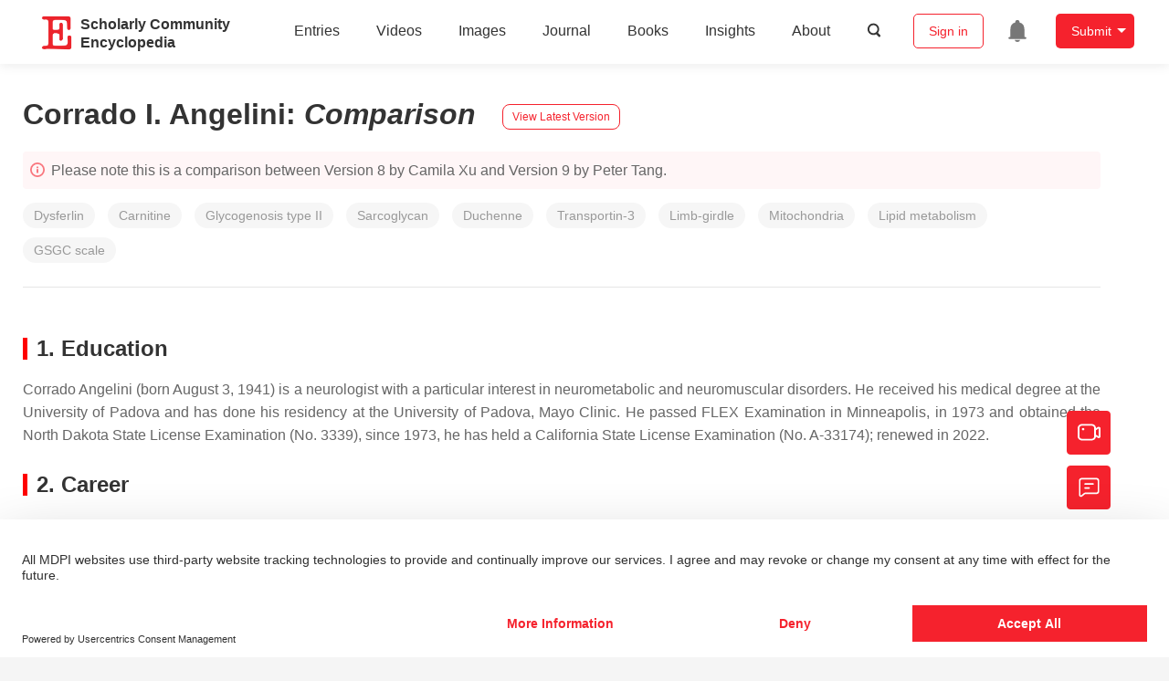

--- FILE ---
content_type: text/html; charset=UTF-8
request_url: https://encyclopedia.pub/entry/history/compare_revision/99237
body_size: 19731
content:
<!DOCTYPE html>
<html lang="en">
<head>
    <meta charset="UTF-8" />
    <meta name="viewport" content="width=device-width,minimum-scale=1.0,maximum-scale=1.0" />
            <meta name="description" content="Encyclopedia is a user-generated content hub aiming to provide a comprehensive record for scientific developments. All content free to post, read, share and reuse." />
        <meta name="google-site-verification" content="q43W86qViuYDE0imL1OxpOHG5zphSIOB7TVoEwSmBVc" />
    <meta name="msvalidate.01" content="1A6221EAB93F205C3B707CBBFE90D66D" />
        <meta property="og:image" content="https://encyclopedia.pub/build/images/header_logo.png" />
        <title>
                    Corrado I. Angelini | Encyclopedia MDPI
            </title>
            <link rel="stylesheet" href="/build/1224.1db66147.css"><link rel="stylesheet" href="/build/app.14848292.css">
                            <link rel="canonical" href="https://encyclopedia.pub/entry/43845" />
        <link rel="stylesheet" href="/build/magnific-popup.c809c0a3.css">
    <script src="/build/runtime.0cde2a47.js"></script><script src="/build/2109.3beea5d7.js"></script><script src="/build/297.c8a54fcc.js"></script><script src="/build/8674.e44908d0.js"></script><script src="/build/checkBrowserSupport.2b001c66.js"></script>
    <script src="/build/9755.4945dce5.js"></script><script src="/build/5932.4d442a22.js"></script><script src="/build/9907.7b47d38d.js"></script><script src="/build/4901.402c8cb8.js"></script><script src="/build/4033.bc931418.js"></script><script src="/build/1224.83033532.js"></script><script src="/build/3503.eb962e70.js"></script><script src="/build/5947.7df79ac1.js"></script><script src="/build/app.10f01373.js"></script>
    <link rel="icon" type="image/x-icon" href="/favicon.ico" />
        <script id="usercentrics-cmp" src="https://web.cmp.usercentrics.eu/ui/loader.js" data-settings-id="6bV7bY64cWyYYZ" async></script>
    <!-- Google Consent script -->
    <script>
        window.dataLayer = window.dataLayer || [];
        function gtag() { dataLayer.push(arguments); }
        gtag('consent', 'default', {
            'ad_user_data': 'denied',
            'ad_personalization': 'denied',
            'ad_storage': 'denied',
            'analytics_storage': 'denied',
            'wait_for_update': 500,
        });
        dataLayer.push({'gtm.start': new Date().getTime(), 'event': 'gtm.js'});
    </script>
    <!-- Google Tag Manager -->
    <script type="text/plain" data-usercentrics="Google Analytics">
        (function(w,d,s,l,i){
            w[l]=w[l]||[];
            w[l].push({
                'gtm.start': new Date().getTime(),
                event:'gtm.js'
            });
            var f=d.getElementsByTagName(s)[0],
                j=d.createElement(s),dl=l!='dataLayer'?'&l='+l:'';
            j.async=true;
            j.src= 'https://www.googletagmanager.com/gtm.js?id='+i+dl;
            f.parentNode.insertBefore(j,f);
        })(window,document,'script','dataLayer','GTM-MZ7CDVT');
            </script>
    <!-- End Google Tag Manager -->
    <!-- Matomo Tag Manager -->
    <!-- End Matomo Tag Manager -->
    
                              <script>!function(e){var n="https://s.go-mpulse.net/boomerang/";if("True"=="True")e.BOOMR_config=e.BOOMR_config||{},e.BOOMR_config.PageParams=e.BOOMR_config.PageParams||{},e.BOOMR_config.PageParams.pci=!0,n="https://s2.go-mpulse.net/boomerang/";if(window.BOOMR_API_key="9DQ7Q-28LSB-E8WKP-NG6Z4-U9TGW",function(){function e(){if(!o){var e=document.createElement("script");e.id="boomr-scr-as",e.src=window.BOOMR.url,e.async=!0,i.parentNode.appendChild(e),o=!0}}function t(e){o=!0;var n,t,a,r,d=document,O=window;if(window.BOOMR.snippetMethod=e?"if":"i",t=function(e,n){var t=d.createElement("script");t.id=n||"boomr-if-as",t.src=window.BOOMR.url,BOOMR_lstart=(new Date).getTime(),e=e||d.body,e.appendChild(t)},!window.addEventListener&&window.attachEvent&&navigator.userAgent.match(/MSIE [67]\./))return window.BOOMR.snippetMethod="s",void t(i.parentNode,"boomr-async");a=document.createElement("IFRAME"),a.src="about:blank",a.title="",a.role="presentation",a.loading="eager",r=(a.frameElement||a).style,r.width=0,r.height=0,r.border=0,r.display="none",i.parentNode.appendChild(a);try{O=a.contentWindow,d=O.document.open()}catch(_){n=document.domain,a.src="javascript:var d=document.open();d.domain='"+n+"';void(0);",O=a.contentWindow,d=O.document.open()}if(n)d._boomrl=function(){this.domain=n,t()},d.write("<bo"+"dy onload='document._boomrl();'>");else if(O._boomrl=function(){t()},O.addEventListener)O.addEventListener("load",O._boomrl,!1);else if(O.attachEvent)O.attachEvent("onload",O._boomrl);d.close()}function a(e){window.BOOMR_onload=e&&e.timeStamp||(new Date).getTime()}if(!window.BOOMR||!window.BOOMR.version&&!window.BOOMR.snippetExecuted){window.BOOMR=window.BOOMR||{},window.BOOMR.snippetStart=(new Date).getTime(),window.BOOMR.snippetExecuted=!0,window.BOOMR.snippetVersion=12,window.BOOMR.url=n+"9DQ7Q-28LSB-E8WKP-NG6Z4-U9TGW";var i=document.currentScript||document.getElementsByTagName("script")[0],o=!1,r=document.createElement("link");if(r.relList&&"function"==typeof r.relList.supports&&r.relList.supports("preload")&&"as"in r)window.BOOMR.snippetMethod="p",r.href=window.BOOMR.url,r.rel="preload",r.as="script",r.addEventListener("load",e),r.addEventListener("error",function(){t(!0)}),setTimeout(function(){if(!o)t(!0)},3e3),BOOMR_lstart=(new Date).getTime(),i.parentNode.appendChild(r);else t(!1);if(window.addEventListener)window.addEventListener("load",a,!1);else if(window.attachEvent)window.attachEvent("onload",a)}}(),"".length>0)if(e&&"performance"in e&&e.performance&&"function"==typeof e.performance.setResourceTimingBufferSize)e.performance.setResourceTimingBufferSize();!function(){if(BOOMR=e.BOOMR||{},BOOMR.plugins=BOOMR.plugins||{},!BOOMR.plugins.AK){var n=""=="true"?1:0,t="",a="aohhq2qccue6q2lg72oa-f-d85487234-clientnsv4-s.akamaihd.net",i="false"=="true"?2:1,o={"ak.v":"39","ak.cp":"1694201","ak.ai":parseInt("1108098",10),"ak.ol":"0","ak.cr":8,"ak.ipv":4,"ak.proto":"h2","ak.rid":"4219f287","ak.r":51372,"ak.a2":n,"ak.m":"dscb","ak.n":"essl","ak.bpcip":"3.142.120.0","ak.cport":32962,"ak.gh":"2.17.209.241","ak.quicv":"","ak.tlsv":"tls1.3","ak.0rtt":"","ak.0rtt.ed":"","ak.csrc":"-","ak.acc":"","ak.t":"1768357532","ak.ak":"hOBiQwZUYzCg5VSAfCLimQ==aAxkXo3qRg0kAj6o270e1EJXSbCP4yEBCRLEKGnu6SDpSxJ/3ILI5GZpJHSAWzpncEW1+xYPRczZqCsjNKgb5WD7TW/x9s+yn3Yuh8HDGhmF9/PcHNlFJW1PZAyEwKN4eK/UnPQXt5se5zk157kDPDLJgM0agBXZNlFgzIpFvNuBes6+AA9OU7ZgzRf6bj5y8sZi7jNOPhpAna2tDOrSnNC9wyBfx5MsI1AXP+Yn/p9IqbdSW5G2LYQn9zvdN24C2nlDfT58uJJ3tvCdvBf+WJ0WV7pydzdrZzflp0ZnLhjTSNQP42T+nNtXNmCXdfWczOOq8WIbzmV9w1bEwMXp2g46JyJHDmpFCLjGEFXoWK1YuagPqkEFIxFVVSq2j/t3OJ0Dcb6ScCg9S8aI+1U3nNkNlY5RGEQpy5BzjcXC+FY=","ak.pv":"6","ak.dpoabenc":"","ak.tf":i};if(""!==t)o["ak.ruds"]=t;var r={i:!1,av:function(n){var t="http.initiator";if(n&&(!n[t]||"spa_hard"===n[t]))o["ak.feo"]=void 0!==e.aFeoApplied?1:0,BOOMR.addVar(o)},rv:function(){var e=["ak.bpcip","ak.cport","ak.cr","ak.csrc","ak.gh","ak.ipv","ak.m","ak.n","ak.ol","ak.proto","ak.quicv","ak.tlsv","ak.0rtt","ak.0rtt.ed","ak.r","ak.acc","ak.t","ak.tf"];BOOMR.removeVar(e)}};BOOMR.plugins.AK={akVars:o,akDNSPreFetchDomain:a,init:function(){if(!r.i){var e=BOOMR.subscribe;e("before_beacon",r.av,null,null),e("onbeacon",r.rv,null,null),r.i=!0}return this},is_complete:function(){return!0}}}}()}(window);</script></head>

<body>
        <div class="top-container">
        <div class="header other-page ">
    <div class="outdated-browser-warning initHide">
        Your browser does not fully support modern features. Please upgrade for a smoother experience.
        <span class="cursor-point close-browser-warning" aria-hidden="true">&times;</span>
    </div>
        <div class="header-container top-bar">
        <div class="top-bar-left">
                        <ul class="menu">
                <li>
                    <a href="/" title="Encyclopedia" class="header-ogp-logo" aria-label="Homepage">
                        <img class="logo" src="/build/images/header_logo.png" alt="Encyclopedia"/>
                    </a>
                </li>
                <li class="logo-title-box">
                    <a href="/" class="logo-title">
                        <div>Scholarly Community</div>
                        <div>Encyclopedia</div>
                    </a>
                </li>
            </ul>
            
        </div>
        <div class="top-bar-right">
            <ul class="menu">
                                <li class="header-nav show-for-medium" id="header-nav">
                    <ul class="menu">
                        <li>
                            <a href="/entry/list" class="menu-item" data-event-action="entry">Entries</a>
                        </li>
                        <li>
                            <a href="/video" class="menu-item" data-event-action="video_nav">Videos</a>
                        </li>
                        <li>
                            <a href='/image' class="menu-item" data-event-action="image_nav">Images</a>
                        </li>
                        <li>
                            <a href="https://www.mdpi.com/journal/encyclopedia" class="menu-item be-selected-main" data-event-action="journal">Journal</a>
                        </li>
                        <li>
                            <a href="/book/list" class="menu-item" data-event-action="book">Books</a>
                        </li>
                        <li>
                            <a href="/insights" class="menu-item" data-event-action="news">Insights</a>
                        </li>
                        <li>
                            <a href="/about" class="menu-item" data-event-action="about">About</a>
                        </li>
                        <li>
                            <div class="menu-item search-icon cursor-point" id="search-icon">
                                <svg class="icon search gray-color" aria-hidden="true">
                                    <use xlink:href="#icon-search"></use>
                                </svg>
                            </div>
                        </li>
                    </ul>
                </li>
                                                    <li id="search-form" class="search-form overflow common-search-box">
                        <input class="search-input" type="text" placeholder="Search…" name="common_basic_keyword" value="" id="header-search-input">
                        <button class="header-search-button common-search-btn" data-href="/search/index" aria-label="Global search">
                            <svg class="icon" aria-hidden="true">
                                <use xlink:href="#icon-search"></use>
                            </svg>
                        </button>

                        <svg class="icon close-search show-for-medium" aria-hidden="true">
                            <use xlink:href="#icon-close"></use>
                        </svg>
                    </li>
                                <li class="user-box show-for-medium">
                    <ul class="menu dropdown" data-dropdown-menu>
                                                    <li class="login-register">
                                <a href="/login" class="button" data-event-action="login_signin">Sign in</a>
                            </li>
                                                <li class="header-user-notification user-notification" >
                            <a class="notification-icon" href="/user/notifications/list?type=1" aria-label="Jump to the notification list page">
                                <svg class="icon" aria-hidden="true">
                                    <use xlink:href="#icon-remind1"></use>
                                </svg>
                                                            </a>
                        </li>
                                                    <li class="header-create is-dropdown-submenu-parent">
                                <a class="button create-button">Submit</a>
                                <ul class="menu">
                                    <li><a class="create-operation" href="/user/entry/create" data-event-action="entry">Entry</a></li>
                                    <li><a class="create-operation" href="/user/video_add" data-event-action="video_sub">Video</a></li>
                                    <li><a class="create-operation" href="/user/image/upload" data-event-action="image_sub">Image</a></li>
                                </ul>
                            </li>
                                            </ul>
                </li>
                            </ul>
        </div>
    </div>
    </div>

<script>
    $(function () {
        if ($('#user_notification').length) {
            var $notificationDropdownContainer = $('#notification_dropdown_container');
            $('#user_notification').hover(function () {
                $notificationDropdownContainer.toggle();
            })
            $notificationDropdownContainer.hover(function () {
                $notificationDropdownContainer.toggle()
            });

            $notificationDropdownContainer.on('click', '.notification-select', function () {
                $(this).addClass('active').siblings('.active').removeClass('active');
                $('#notification' + $(this).text()).show().siblings().hide();
            })
        }
    })

    if ($(window).width() > 640) {
        $("#search-icon").bind("click", function () {
            $("#search-form").animate({'width': $(window).width() > 1024 ? '404px' : '344px'}, 'normal', "linear").removeClass('overflow');
            $("#header-nav").hide();
        });
        $(".close-search").bind("click", function () {
            $("#search-form").addClass('overflow').animate({'width': '0'}, 'normal', "linear", function () {
                $("#header-nav").fadeIn();
            });
        })
    } else {
        $("#search_icon_for_phone").bind("click", function () {
            $(this).hide();
            $(".logo-title-box").hide();
            $("#search-form").css({'flex-grow': '1'}).removeClass('overflow');
        })
    }
</script>
                        


            <div class="entry-detail-box common-background pt20">
        <div class="grid-container">
            <div class="entry-detail-content">
                <div class="item-title">
                    <div class="entry-title entry-op-icon">
                        <span class="entry-title-detail">Corrado I. Angelini</span>: <em>Comparison</em>
                                                    <div class="update-button">
                                                                <a href="/entry/43845" title="View latest version">
                                    <div class="view-latest-version">View Latest Version</div>
                                </a>
                            </div>
                                            </div>
                </div>
                <div class="title-hint">
                    <svg class="icon" aria-hidden="true">
                        <use xlink:href="#icon-tips1"></use>
                    </svg>
                    Please note this is a comparison between Version 8 by Camila Xu and Version 9 by Peter Tang.
                </div>
                                                    <ul class="no-bullet item-keyword clearfix">
                                                    <li class="keyword-item" data-type="entry">
                                Dysferlin
                            </li>
                                                    <li class="keyword-item" data-type="entry">
                                Carnitine
                            </li>
                                                    <li class="keyword-item" data-type="entry">
                                Glycogenosis type II
                            </li>
                                                    <li class="keyword-item" data-type="entry">
                                Sarcoglycan
                            </li>
                                                    <li class="keyword-item" data-type="entry">
                                Duchenne
                            </li>
                                                    <li class="keyword-item" data-type="entry">
                                Transportin-3
                            </li>
                                                    <li class="keyword-item" data-type="entry">
                                Limb-girdle
                            </li>
                                                    <li class="keyword-item" data-type="entry">
                                Mitochondria
                            </li>
                                                    <li class="keyword-item" data-type="entry">
                                Lipid metabolism
                            </li>
                                                    <li class="keyword-item" data-type="entry">
                                GSGC scale
                            </li>
                                            </ul>
                                <div class="dividing-line"></div>
                <div class="item-body" id="item-content">
                    <h2 style="text-align:justify;">1. Education</h2>
<p style="text-align:justify;">Corrado Angelini (born August 3, 1941) is a neurologist with a particular interest in neurometabolic and neuromuscular disorders. He received his medical degree at the University of Padova and has done his residency at the University of Padova, Mayo Clinic. He passed FLEX Examination in Minneapolis, in 1973 and obtained the North Dakota State License Examination (No. 3339), since 1973, he has held a California State License Examination (No. A-33174); renewed in 2022.</p>
<h2 style="text-align:justify;">2. Career</h2>
<p style="text-align:justify;">Angelini while a Postgraduate Research Assistant and Associate at Mayo Clinic, Rochester, Minnesota, from 1970 to 1972 analyzed muscle fibroblasts and leukocytes of glycogenosis type 2, described fingerprint body myopathy and mitochondria lipid glycogen storage disease, and discovered carnitine deficiency in humans; he then became Assistant Professor of Neurology, at the University of Padova, Italy, in 1973 and Associate Professor of Paediatric Neurology, the University of Padova, Italy, in 1977 started a group and a laboratory on neuromuscular diseases completing studies on glycogenosis and carnitine during growth and secondary carnitine deficiency for hemodialysis or poor milk nutrition or beta-oxidation defects that result in secondary carnitine deficiency states.</p>
<p style="text-align:justify;">Corrado Angelini, MD, has taught medical students, dental students residents in neurology, neurosurgery, and physiotherapists as a full professor of neurology at the University of Padova, Italy, where he also serves as coordinator of the Ph.D. program in neurosciences and director of the Neurology Residency Program and the Department of Neurosciences Neuromuscular Center. He has been a coordinator of the program on speech therapy and neurophysiology. He has followed an exchange program under Erasmus for foreign medical students and coordinated and tutored more than 20 medical theses and 30 specialty theses in neurology and physiotherapy and Ph.D. theses. He has collaborated to evaluate being part of the tribunal four these at the University of Deusto, Bilbao, Spain.</p>
<p style="text-align:justify;">Dr. Angelini after he earned his medical degree from the University of Padova completed two fellowships with the Muscular Dystrophy Association, a research fellowship in 1972 at the Mayo Clinic, where he was a resident in Neurology and a senior fellowship in 1978 at the University of California Los Angeles on ataxias. In 1983 and 1988 he was a Visiting Professor at the University of Colorado, Neurology Department and Boston where he lectured on the history of neurology and discussed neuromuscular cases.</p>
<p style="text-align:justify;">Angelini at the Neurosciences Department of Padova developed a Telethon Bank and European Biobank part of BBMRI and through his biobanking background and experience discovered several molecular defects in BMD with enormous dystrophin and recessive and dominant limb-girdle dystrophies. during his clinical work at the University of Padova. While on sabbatical with a senior MDA Fellowship he was Visiting Assistant Professor of Neurology, at Reed Neurological Research Center, UCLA Medical School, 1978-1979 and studied clinical and biochemical changes in several neuromuscular and metabolic cases including systemic carnitine deficiency, PDH defects, and Neutral Lipid Storage with Ichthyosis; then studied Friedreich&#39;s ataxia and mitochondria at the University of Colorado Health Sciences Center, Denver 1984<br></br>Biobanking was used both for the diagnosis of primary biochemical defects in inherited neuromuscular diseases, such as phosphorylase and CPT deficiency, for clinical trials, and to study the pathophysiology of muscular dystrophies, study on cybrids in mitochondrial encephalomyopathies with MELAS syndrome. A major discovery in the &#39;90 was the molecular defects in the three LGMD that were identified by fruitful collaboration with collaborating scientists of various USA and European universities, with Angelini&#39;s group since he visited and his collaborators studied i.e Columbia University, University of Pittsburgh, and the University of Southern California, he also delivered lectures to this Universities and while he was Visiting Professor at the University of Denver and in Boston University.</p>
<p style="text-align:justify;">He organized in Venice and Padova in 1980,1990,1995 International conferences on Muscular Dystrophy Research, the one in 1990 was a satellite conference of the International Congress of Neuromuscular Diseases (ICNMD) in Munich and the books Abstracts and Lectures were published by Excerpta Medica.</p>
<p class="western" lang="en-US" style="text-align:justify;" align="justify"><span style="background-color: lightskyblue;" id="insert">On March 26, 1996, Angelini was elected member of the executive World Federation of Neurology (WFN) Committee and contributed to planning for the ICNMD meeting in Adelaide., Australia, and in the following meetings in Istambul, Turkey, Naples, Italy, Nice, France Toronto, Canada, Wien, Austria.</span></p>
<p class="western" lang="en-US" style="text-align:justify;" align="justify"><span style="background-color: lightskyblue;" id="insert">The venue for these Congresses has been selected by the Executive Committee of the Research Group on Neuromuscular Diseases of the WFN and the Chairman and Secretary of the Group have been involved n their planning. The Group has also been involved in other activities such as preparing the classification of neuromuscular diseases. The last ICNMD was held in Bruxelles and Angelini gave a series of conferences in workshops on Brain in DM1subtypes and DM2 has differential involvement, Biomarkers of mitochondria, and lipid disorders. Quick clinical outcomes in neuromuscular disorders in the post-pandemic era. The lectures were well attended and discussed by international myologists that convened at the Conference.</span></p>
<p style="text-align:justify;">Angelini is the Founder of the Clinical Neuromuscular Group at Padova Neuromuscular Center. He was an Associate Professor of Neurology, at the University of Padova, Italy, from 1980-1993 where he performed clinical trials in metabolic myopathies and Duchenne muscular dystrophy, collaborating with twelve Italian Centers, during this period his Center and laboratory here visited by other scientists on sabbatical such as Claude Desnuelle, from France and Steven Ringel, that became President of AAN, and by Gabriele Siciliano, now Chair of Neurology and Neuromuscular Task Force of EAN, and Nereo Bresolin, who became a full Professor of Neurology, at the University of Milan Italy, and Directed anIRCCS.Angelini is now active in the council of Ph.D. Program in Neurosciences, University of Padova, Italy, and has supervised Italian french, and Spanish PhD theses.</p>
<p style="text-align:justify;">Angelini contributed to myology by recognizing biochemical defects in several metabolic and mitochondrial disorders and has described and identified in his familiar cases the molecular defects of two novel recessive forms of limb-girdle muscular dystrophy,i.e dysferlin in a family with proximo-distal weakness as the recessive dysferlinopathy (LGMD R2),beta-sarcoglycan in a child with beta-sarcoglycanopathy (LGMD R4), and a 15 amino acid variant of transportin-3 a protein involved in HIV import in one form of autosomal dominant transportinopathy (LGMD D2) in an Italian branch of a large Spanish family and a novel mutation in a Hungarian family, where now he is studying pathogenetic mechanisms and Quality of Life.</p>
<p style="text-align:justify;">As Director Neurology Residency Program, University of Padova, Italy, 2002- 2011 he wrote a book on Clinical Neurology, Edited by Esculapio, now in the Third Edition, and is now a Consultant in Neuromuscular Disorders, at IRCCS S. Camillo Hospital., Venice, Italy, and a senior Researcher University of Padova, since 2013.</p>
<p style="text-align:justify;">Angelini&#39;s major scientific research Interests are primary biochemical defects in inherited neuromuscular diseases, clinical trials in muscular dystrophies and DMD, ALS, myasthenia gravis, congenital muscle diseases, carnitine, and lipid metabolism. glycogenosis, neutral lipid storage disorders.</p>
<p style="text-align:justify;">He received grants from Muscular Dystrophy Association, French Association for Myopathy (AFM -Telethon France), Enzo Ferrari, and Telethon (Italy) to support clinical research and trials.</p>
<h2 style="text-align:justify;">3. Honors</h2>
<p style="text-align:justify;">He was awarded by Muscular Dystrophy Association a Senior Fellowship, in 1978, and from Lion Club Milano Host Award for Neurological Sciences, in 1981 for human carnitine deficiency status discovery, Grands Prix Newropeans 2004 for Eurobiobank, Gaetano Conte’s Prize, in Kusadasi 2005 for clinical myology.</p>
<p style="text-align:justify;">MEDICAL AND SCIENTIFIC ORGANIZATION MEMBERSHIPS<br></br>Angelini is a Member of several Scholarly Societies: Associate member, of the American Academy of Neurology, in 1976; Fellow American Academy of Neurology in 2017, member of the European Academy of Neurology and the American Neurological Association. He has participated in several meetings of the European Neuromuscular Center on rare neuromuscular disorders (<strong><span style="background-color: lightpink; text-decoration: line-through;" id="insert">Figure 1</span></strong><span style="background-color: palegreen; text-decoration: underline;" id="insert">Fig.1</span>), optimal treatment for Duchenne Muscular Dystrophy, revising the nomenclature of limb-girdle, and <span style="background-color: lightpink; text-decoration: line-through;" id="insert">in October 2014 at the 208the ENMC workshop, there was the formation of a European network to develop a European data-sharing model and treatment guidelines for Pompe disease, that originated the European Pompe Consortium, that met in Hamburg in 2020 Member of the InterERN Neurometabolic Disease workgroup, since 2021, member of TREAT NMD consortium. He has coordinated numerous trials using steroids in DMD and participated in the SMART trial in spinal muscular atrophies, sponsored by Telethon. He is an expert on metabolic myopathies and coordinates a group of physicians involved in ERT in adult glycogenosis type II.</span><span lang="en-US"><span style="background-color: palegreen; text-decoration: underline;" id="insert">In October 2014 at the 208the ENMC workshop, there was the formation of a European network to develop a European data-sharing model and treatment guidelines for Pompe disease, that originated the European Pompe Consortium, that met in Hamburg in 2020</span></span></p><span style="background-color: palegreen; text-decoration: underline;" id="insert">
</span><p class="western" style="text-align:justify;" align="justify"><span lang="en-GB"><span style="background-color: palegreen; text-decoration: underline;" id="insert">Member of the InterERN Neurometabolic Disease workgroup, since 2021, member of TREAT NMD consortium. He has coordinated numerous trials using steroids in DMD and participated in the SMART trial in spinal muscular atrophies, sponsored by Telethon. He is an expert on metabolic myopathies and coordinates a group of physicians involved in ERT in adult glycogenosis type II.</span></span></p>
<p style="text-align:justify;">He is a Founding Member of the World Muscle Society and the Italian Myology Society.</p>
<p style="text-align:justify;">He serves on the Editorial Board of Neuromuscular Disorders, Neurological Sciences, Neurology, Acta Myologica, European Journal Translational Myology, Therapeutic Advances in Neurology, and Editor in Chief of Muscles.</p>
<p style="text-align:justify;">He is contributing to two research topics in Frontiers of Neurology, on <a href="https://www.frontiersin.org/research-topics/51987" target="_blank" rel="noopener" data-v-86e015f4="">Development of the Precision Diagnostics and Treatment for Duchenne/Becker Muscular Dystrophy</a> and Sleep Disorders in neuromuscular diseases: treatable conditions.</p>
<p style="text-align:justify;"><img src="/media/item_content/202305/img_0187-6450cb5726dc6.JPG" alt="" width="320" height="240"></img></p>
<p style="text-align:justify;"><span class="gsc_prf_btn_lbl"><span style="background-color: lightskyblue;" id="insert">Figure 1</span>. </span><span lang="en-US">23rd ENMC Workshop on &#34;Rare Neuromuscular Diseases, from left, first raw: C.Angelini, C.H.Vermullen, C.Wallgreen-Peterson, F.Muntoni, A.E.H. Emery, second raw: L.Middleton, H.Hoser, K.Zorres, T.Grimm, M.Rutgers. 6 June 1993.</span></p>
<div id="gsc_prf_pu">
<div id="gsc_prf_pua" class="gs_rimg"></div>
</div>
<h2 style="text-align:justify;">4. Publications</h2>
<p style="text-align:justify;">Angelini has written several books on Neuromuscular Disorders and Clinical Neurology, several Chapters in the History of Neurology and books on Metabolic Disorders, and over 700 peer-reviewed papers</p>
<p style="text-align:justify;">Books: Acquired Neuromuscular Disorders.Springer Ed.2016, Second Edition 2022.</p>
<p style="text-align:justify;">Genetic Neuromuscular Disorders: a case based approach, Springer Ed.2014, Second Edition 2018.</p>
<p style="text-align:justify;">Neurologia Clinica, Esculapio Ed,2010, Second Edition 2014, Third Edition 2022.</p>
<p style="text-align:justify;">Muscular Dystrophy Causes and Management Chapter 6 Ed.C.Angelini Nova Biomedica 2013.</p>
<p style="text-align:justify;">Le Malattie Neuromuscolari,Piccin Ed,1994</p>
<p style="text-align:justify;">Angelini C et al Muscular Dystrophy Research, from molecular diagnosis toward therapy, Excerpta Medica, International<br></br>Congress Series, 134 Amsterdam, New York, Oxford, 1991.</p>
<p style="text-align:justify;">Medicine in Mountain: Cleup Ed,1981</p>
<p style="text-align:justify;">Intellectual property and Patents: GSGC Scale developed by Angelini for several Neuromuscular Disorders:</p>
<p style="text-align:justify;">The GSGC scale has been developed and validated by Angelini for Duchenne dystrophy (Muscle &amp; Nerve 1994, Acta Myologica 2012), alpha sarcoglycanopathy (Muscle &amp; Nerve 1998), late-onset Pompe patients (Muscle &amp; Nerve 2012) and published in the book: Muscular Dystrophy causes and Management Chapter 6 Ed.C.Angelini Nova Biomedica 2013.</p>
<p style="text-align:justify;"><span style="background-color: lightpink; text-decoration: line-through;" id="insert">The motor outcomes are different in various myopathies and depend on the correct diagnosis, the use of muscle MRI imaging might be helpful for follow-up of the proximal or distal muscle involvement, to detect fat, and connective tissue replacement, which might be absent in metabolic myopathies (1-3). </span><span style="background-color: lightpink; text-decoration: line-through;" id="insert"><br></br></span><span style="background-color: lightpink; text-decoration: line-through;" id="insert">In this context, Angelini developed the use of the GSGC scale in LOPD, for clinical trials with Enzyme Replacement Treatment, DMD for clinical trials with deflazacort, branched-chain amino acids, and prednisone, and GSGCA scales in the natural history of LGMD R2. The development of &#34;smart care&#34; using telemedicine and eHealth technologies to date is mandatory.</span><span style="background-color: lightpink; text-decoration: line-through;" id="insert"><br><html><body><p style="text-align:justify;"><span style="background-color: lightpink; text-decoration: line-through;" id="insert"><br></br></span><span style="background-color: lightpink; text-decoration: line-through;" id="insert">Angelini has been active in health promotion and educative activities leading twenty Medical MOUNTAIN Medicine Courses at the University of Padova and three Mountain Medicine Courses in Nepal that reached the Everest K2 CNR Pyramid nearby Everest base camp. As a member of UIAA MedCom has written recommendations for traveling and trekking with neurological disorders The recommendations examine several neurological conditions and the problems posed by traveling to high altitudes, and in particular whether the underlying disease is likely to worsen. The neurological conditions include migraine and other types of headaches, transient ischemia of the brain, occlusive cerebral artery diseases, intracranial hemorrhage and vascular malformations, intracranial space-occupying mass, multiple sclerosis, peripheral neuropathies, neuromuscular disorders, epileptic seizures, dementia, and Parkinson’s disease. Attempts will be made to classify the risk posed by each condition and to provide recommendations.</span></p><p class="western" lang="de-AT" style="text-align:justify;" align="center"><span lang="en-US"><span style="background-color: palegreen; text-decoration: underline;" id="insert">The motor outcomes are different in various myopathies and depend on the correct diagnosis, the use of muscle MRI imaging might be helpful for follow-up of the proximal or distal muscle involvement, to detect fat, and connective tissue replacement, which might be absent in metabolic myopathies (1-3). </span><span style="background-color: palegreen; text-decoration: underline;" id="insert"><br></br></span><span style="background-color: palegreen; text-decoration: underline;" id="insert">In this context, Angelini developed the use of the GSGC scale in LOPD, for clinical trials with Enzyme Replacement Treatment, DMD for clinical trials with deflazacort, branched-chain amino acids, and prednisone, and GSGCA scales in the natural history of LGMD R2. The development of &#34;smart care&#34; using telemedicine and eHealth technologies to date is mandatory.</span><span style="background-color: palegreen; text-decoration: underline;" id="insert"><br><html><body><p class="western" lang="de-AT" style="text-align:justify;" align="center"><span lang="en-US"><span style="background-color: palegreen; text-decoration: underline;" id="insert"><br></br></span><span style="background-color: palegreen; text-decoration: underline;" id="insert">Angelini has been active in health promotion and educative activities leading twenty Medical MOUNTAIN Medicine Courses at the University of Padova and three Mountain Medicine Courses in Nepal that reached the Everest K2 CNR Pyramid nearby Everest base camp. As a member of UIAA MedCom has written recommendations for traveling and trekking with neurological disorders The recommendations examine several neurological conditions and the problems posed by traveling to high altitudes, and in particular whether the underlying disease is likely to worsen. The neurological conditions include migraine and other types of headaches, transient ischemia of the brain, occlusive cerebral artery diseases, intracranial hemorrhage and vascular malformations, intracranial space-occupying mass, multiple sclerosis, peripheral neuropathies, neuromuscular disorders, epileptic seizures, dementia, and Parkinson’s disease. Attempts will be made to classify the risk posed by each condition and to provide recommendations.</span></span></p><span style="background-color: palegreen; text-decoration: underline;" id="insert">
</span><p class="western" lang="de-AT" style="text-align:justify;" align="center"><span lang="en-US"><span style="background-color: palegreen; text-decoration: underline;" id="insert">ARTICLES CITED BY PUBLIC ACCESS-AUTHORS</span></span></p><span style="background-color: palegreen; text-decoration: underline;" id="insert">
</span><p class="western" lang="de-AT" style="text-align:justify;" align="center"><span lang="en-US"><span style="background-color: palegreen; text-decoration: underline;" id="insert">Validation of Motor Outcome Scale GSGC</span></span></p><span style="background-color: palegreen; text-decoration: underline;" id="insert">
</span><p class="western" lang="de-AT" style="text-align:justify;" align="center"><span lang="en-US"><span style="background-color: palegreen; text-decoration: underline;" id="insert">1. Angelini C, Semplicini C, Ravaglia S, Moggio M, Comi GP, Musumeci O, Pegoraro E, Tonin P, Filosto M, Servidei S, Morandi L, Crescimanno G, Marrosu G, Siciliano G, Mongini T, Toscano A; Italian Group on GSDII. New motor outcome function measures in evaluating late-onset Pompe disease before and after enzyme replacement therapy. Muscle Nerve. 2012 Jun;45(6):831-4. doi 10.1002/mus.23340</span></span></p><span style="background-color: palegreen; text-decoration: underline;" id="insert">
</span><p class="western" lang="de-AT" style="text-align:justify;" align="center"><span lang="en-US"><span style="background-color: palegreen; text-decoration: underline;" id="insert">2. Montagnese F, Rastelli E, Khizanishvili N, Massa R, Stahl K, Schoser B. Front Neurol. 2020 Apr 21;11:306. doi: 10.3389/fneur.2020.00306. ECollection</span></span></p><span style="background-color: palegreen; text-decoration: underline;" id="insert">
</span><p class="western" lang="de-AT" style="text-align:justify;" align="center"><span lang="en-US"><span style="background-color: palegreen; text-decoration: underline;" id="insert">3. Fernandes SA, Khan AA, Boggs T, Bowling M, Austin S, Stefanescu M, Case L, Kishnani PS Quantitative whole-body magnetic resonance imaging in children with Pompe disease: Clinical tools to evaluate the severity of muscle disease. JIMD Rep. 2020 Oct 14;57(1):94-101. doi: 10.1002/jmd2.12174. eCollection 2021 Jan.PMID: 33473345 Free PMC article.</span></span></p><span style="background-color: palegreen; text-decoration: underline;" id="insert">
</span><table id="gsc_a_t"><span style="background-color: palegreen; text-decoration: underline;" id="insert">
</span></table><table id="gsc_a_t"><tbody id="gsc_a_b"><span style="background-color: palegreen; text-decoration: underline;" id="insert">
</span></tbody></table><table id="gsc_a_t"><tbody id="gsc_a_b"><tr class="gsc_a_tr"><span style="background-color: palegreen; text-decoration: underline;" id="insert">
</span></tr></tbody></table><table id="gsc_a_t"><tbody id="gsc_a_b"><tr class="gsc_a_tr"><td class="gsc_a_y"><span style="background-color: palegreen; text-decoration: underline;" id="insert"> </span></td></tr></tbody></table><table id="gsc_a_t"><tbody id="gsc_a_b"><tr class="gsc_a_tr"><span style="background-color: palegreen; text-decoration: underline;" id="insert">
</span></tr></tbody></table><table id="gsc_a_t"><tbody id="gsc_a_b"><span style="background-color: palegreen; text-decoration: underline;" id="insert">
</span></tbody></table><table id="gsc_a_t"><tbody id="gsc_a_b"><tr class="gsc_a_tr"><span style="background-color: palegreen; text-decoration: underline;" id="insert">
</span></tr></tbody></table><table id="gsc_a_t"><tbody id="gsc_a_b"><tr class="gsc_a_tr"><td class="gsc_a_t"><a class="gsc_a_at" href="https://scholar.google.be/citations?view_op=view_citation&amp;hl=en&amp;user=PoClmgEAAAAJ&amp;citation_for_view=PoClmgEAAAAJ:EaFouW7jFu4C"><span style="background-color: palegreen; text-decoration: underline;" id="insert">Carnitine deficiency of human skeletal muscle with associated lipid storage myopathy: a new syndrome</span></a></td></tr></tbody></table><table id="gsc_a_t"><tbody id="gsc_a_b"><tr class="gsc_a_tr"><td class="gsc_a_t"><span style="background-color: palegreen; text-decoration: underline;" id="insert">
</span></td></tr></tbody></table><table id="gsc_a_t"><tbody id="gsc_a_b"><tr class="gsc_a_tr"><td class="gsc_a_t"><div class="gs_gray"><span style="background-color: palegreen; text-decoration: underline;" id="insert">AG Engel, C Angelini</span></div></td></tr></tbody></table><table id="gsc_a_t"><tbody id="gsc_a_b"><tr class="gsc_a_tr"><td class="gsc_a_t"><span style="background-color: palegreen; text-decoration: underline;" id="insert">
</span></td></tr></tbody></table><table id="gsc_a_t"><tbody id="gsc_a_b"><tr class="gsc_a_tr"><td class="gsc_a_t"><div class="gs_gray"><span style="background-color: palegreen; text-decoration: underline;" id="insert">Science 179 (4076), 899-902</span></div></td></tr></tbody></table><table id="gsc_a_t"><tbody id="gsc_a_b"><tr class="gsc_a_tr"><td class="gsc_a_t"><span style="background-color: palegreen; text-decoration: underline;" id="insert">
</span></td></tr></tbody></table><table id="gsc_a_t"><tbody id="gsc_a_b"><tr class="gsc_a_tr"><span style="background-color: palegreen; text-decoration: underline;" id="insert">
</span></tr></tbody></table><table id="gsc_a_t"><tbody id="gsc_a_b"><tr class="gsc_a_tr"><td class="gsc_a_c"><a class="gsc_a_ac gs_ibl" href="https://scholar.google.be/scholar?oi=bibs&amp;hl=en&amp;cites=12496243710755833936"><span style="background-color: palegreen; text-decoration: underline;" id="insert">630</span></a></td></tr></tbody></table><table id="gsc_a_t"><tbody id="gsc_a_b"><tr class="gsc_a_tr"><span style="background-color: palegreen; text-decoration: underline;" id="insert">
</span></tr></tbody></table><table id="gsc_a_t"><tbody id="gsc_a_b"><tr class="gsc_a_tr"><td class="gsc_a_y"><span class="gsc_a_h gsc_a_hc gs_ibl"><span style="background-color: palegreen; text-decoration: underline;" id="insert">1973</span></span></td></tr></tbody></table><table id="gsc_a_t"><tbody id="gsc_a_b"><tr class="gsc_a_tr"><span style="background-color: palegreen; text-decoration: underline;" id="insert">
</span></tr></tbody></table><table id="gsc_a_t"><tbody id="gsc_a_b"><span style="background-color: palegreen; text-decoration: underline;" id="insert">
</span></tbody></table><table id="gsc_a_t"><tbody id="gsc_a_b"><tr class="gsc_a_tr"><span style="background-color: palegreen; text-decoration: underline;" id="insert">
</span></tr></tbody></table><table id="gsc_a_t"><tbody id="gsc_a_b"><tr class="gsc_a_tr"><td class="gsc_a_t"><a class="gsc_a_at" href="https://scholar.google.be/citations?view_op=view_citation&amp;hl=en&amp;user=PoClmgEAAAAJ&amp;citation_for_view=PoClmgEAAAAJ:v_tt_AnqfNMC"><span style="background-color: palegreen; text-decoration: underline;" id="insert">MELAS: clinical features, biochemistry, and molecular genetics</span></a></td></tr></tbody></table><table id="gsc_a_t"><tbody id="gsc_a_b"><tr class="gsc_a_tr"><td class="gsc_a_t"><span style="background-color: palegreen; text-decoration: underline;" id="insert">
</span></td></tr></tbody></table><table id="gsc_a_t"><tbody id="gsc_a_b"><tr class="gsc_a_tr"><td class="gsc_a_t"><div class="gs_gray"><span style="background-color: palegreen; text-decoration: underline;" id="insert">E Ciafaloni, E Ricci, S Shanske, CT Moraes, G Silvestri, M Hirano, ...</span></div></td></tr></tbody></table><table id="gsc_a_t"><tbody id="gsc_a_b"><tr class="gsc_a_tr"><td class="gsc_a_t"><span style="background-color: palegreen; text-decoration: underline;" id="insert">
</span></td></tr></tbody></table><table id="gsc_a_t"><tbody id="gsc_a_b"><tr class="gsc_a_tr"><td class="gsc_a_t"><div class="gs_gray"><span style="background-color: palegreen; text-decoration: underline;" id="insert">Annals of Neurology: Official Journal of the American Neurological …</span></div></td></tr></tbody></table><table id="gsc_a_t"><tbody id="gsc_a_b"><tr class="gsc_a_tr"><td class="gsc_a_t"><span style="background-color: palegreen; text-decoration: underline;" id="insert">
</span></td></tr></tbody></table><table id="gsc_a_t"><tbody id="gsc_a_b"><tr class="gsc_a_tr"><span style="background-color: palegreen; text-decoration: underline;" id="insert">
</span></tr></tbody></table><table id="gsc_a_t"><tbody id="gsc_a_b"><tr class="gsc_a_tr"><td class="gsc_a_c"><a class="gsc_a_ac gs_ibl" href="https://scholar.google.be/scholar?oi=bibs&amp;hl=en&amp;cites=13567688118021983415"><span style="background-color: palegreen; text-decoration: underline;" id="insert">593</span></a></td></tr></tbody></table><table id="gsc_a_t"><tbody id="gsc_a_b"><tr class="gsc_a_tr"><span style="background-color: palegreen; text-decoration: underline;" id="insert">
</span></tr></tbody></table><table id="gsc_a_t"><tbody id="gsc_a_b"><tr class="gsc_a_tr"><td class="gsc_a_y"><span class="gsc_a_h gsc_a_hc gs_ibl"><span style="background-color: palegreen; text-decoration: underline;" id="insert">1992</span></span></td></tr></tbody></table><table id="gsc_a_t"><tbody id="gsc_a_b"><tr class="gsc_a_tr"><span style="background-color: palegreen; text-decoration: underline;" id="insert">
</span></tr><span style="background-color: palegreen; text-decoration: underline;" id="insert">
</span><tr class="gsc_a_tr"><span style="background-color: palegreen; text-decoration: underline;" id="insert">
</span></tr><tr class="gsc_a_tr"><td class="gsc_a_t"><a class="gsc_a_at" href="https://scholar.google.be/citations?view_op=view_citation&amp;hl=en&amp;user=PoClmgEAAAAJ&amp;citation_for_view=PoClmgEAAAAJ:WTSGYGHz1bkC"><span style="background-color: palegreen; text-decoration: underline;" id="insert">MELAS mutation in mtDNA binding site for transcription termination factor causes defects in protein synthesis and in respiration but no change in levels of upstream and …</span></a><span style="background-color: palegreen; text-decoration: underline;" id="insert">
</span><div class="gs_gray"><span style="background-color: palegreen; text-decoration: underline;" id="insert">A Chomyn, A Martinuzzi, M Yoneda, A Daga, O Hurko, D Johns, ST Lai, ...</span></div><span style="background-color: palegreen; text-decoration: underline;" id="insert">
</span><div class="gs_gray"><span style="background-color: palegreen; text-decoration: underline;" id="insert">Proceedings of the National Academy of Sciences 89 (10), 4221-4225</span></div><span style="background-color: palegreen; text-decoration: underline;" id="insert">
</span></td><span style="background-color: palegreen; text-decoration: underline;" id="insert">
</span><td class="gsc_a_c"><a class="gsc_a_ac gs_ibl" href="https://scholar.google.be/scholar?oi=bibs&amp;hl=en&amp;cites=16450689810381445178"><span style="background-color: palegreen; text-decoration: underline;" id="insert">592</span></a></td><span style="background-color: palegreen; text-decoration: underline;" id="insert">
</span><td class="gsc_a_y"><span class="gsc_a_h gsc_a_hc gs_ibl"><span style="background-color: palegreen; text-decoration: underline;" id="insert">1992</span></span></td><span style="background-color: palegreen; text-decoration: underline;" id="insert">
</span></tr><span style="background-color: palegreen; text-decoration: underline;" id="insert">
</span><tr class="gsc_a_tr"><span style="background-color: palegreen; text-decoration: underline;" id="insert">
</span><td class="gsc_a_t"><a class="gsc_a_at" href="https://scholar.google.be/citations?view_op=view_citation&amp;hl=en&amp;user=PoClmgEAAAAJ&amp;citation_for_view=PoClmgEAAAAJ:-nhnvRiOwuoC"><span style="background-color: palegreen; text-decoration: underline;" id="insert">β–sarcoglycan (A3b) mutations cause autosomal recessive muscular dystrophy with loss of the sarcoglycan complex</span></a><span style="background-color: palegreen; text-decoration: underline;" id="insert">
</span><div class="gs_gray"><span style="background-color: palegreen; text-decoration: underline;" id="insert">CG Bönnemann, R Modi, S Noguchi, Y Mizuno, M Yoshida, E Gussoni, ...</span></div><span style="background-color: palegreen; text-decoration: underline;" id="insert">
</span><div class="gs_gray"><span style="background-color: palegreen; text-decoration: underline;" id="insert">Nature Genetics 11 (3), 266-273</span></div><span style="background-color: palegreen; text-decoration: underline;" id="insert">
</span></td><span style="background-color: palegreen; text-decoration: underline;" id="insert">
</span><td class="gsc_a_c"><a class="gsc_a_ac gs_ibl" href="https://scholar.google.be/scholar?oi=bibs&amp;hl=en&amp;cites=8841231113147484162"><span style="background-color: palegreen; text-decoration: underline;" id="insert">534</span></a></td><span style="background-color: palegreen; text-decoration: underline;" id="insert">
</span><td class="gsc_a_y"><span class="gsc_a_h gsc_a_hc gs_ibl"><span style="background-color: palegreen; text-decoration: underline;" id="insert">1995</span></span></td><span style="background-color: palegreen; text-decoration: underline;" id="insert">
</span></tr><span style="background-color: palegreen; text-decoration: underline;" id="insert">
</span><tr class="gsc_a_tr"><span style="background-color: palegreen; text-decoration: underline;" id="insert">
</span><td class="gsc_a_t"><a class="gsc_a_at" href="https://scholar.google.be/citations?view_op=view_citation&amp;hl=en&amp;user=PoClmgEAAAAJ&amp;citation_for_view=PoClmgEAAAAJ:eAlLMO4JVmQC"><span style="background-color: palegreen; text-decoration: underline;" id="insert">Exploring the molecular basis for variability among patients with Becker muscular dystrophy: dystrophin gene and protein studies.</span></a><span style="background-color: palegreen; text-decoration: underline;" id="insert">
</span><div class="gs_gray"><span style="background-color: palegreen; text-decoration: underline;" id="insert">AH Beggs, EP Hoffman, JR Snyder, K Arahata, L Specht, F Shapiro, ...</span></div><span style="background-color: palegreen; text-decoration: underline;" id="insert">
</span><div class="gs_gray"><span style="background-color: palegreen; text-decoration: underline;" id="insert">American Journal of human genetics 49 (1), 54</span></div><span style="background-color: palegreen; text-decoration: underline;" id="insert">
</span></td><span style="background-color: palegreen; text-decoration: underline;" id="insert">
</span></tr><span style="background-color: palegreen; text-decoration: underline;" id="insert">
</span></tbody><span style="background-color: palegreen; text-decoration: underline;" id="insert">
</span></table></body></html></br></span></span></p></body></html></br></span></p>
                </div>
                <div class="dividing-line"></div>
                
                <div class="item-footer">
                    © Text is available under the terms and conditions of the Creative Commons Attribution (CC BY) license <a href="http://creativecommons.org/licenses/by/4.0/" target="_blank">(http://creativecommons.org/licenses/by/4.0/)</a>
                </div>
            </div>
        </div>
    </div>
        <footer class="footer">
    <div class="grid-container">
        <div class="footer-data grid-x grid-padding-x">
                        <div class="footer-left large-6 small-12 cell">
                <div class="web-data">
                    <div class="foot-title">Website Statistics</div>
                    <div class="grid-x web-data-box">
                        <div class="cell shrink">
                            <span class="show-data">55.7K</span>
                            <span class="show-label">Entries</span>
                        </div>
                        <div class="cell shrink">
                            <span class="show-data">1.6K</span>
                            <span class="show-label">Videos</span>
                        </div>
                        <div class="cell shrink">
                            <span class="show-data">4.0K</span>
                            <span class="show-label">Images</span>
                        </div>
                        <div class="cell shrink">
                            <span class="show-data">20.5M</span>
                            <span class="show-label">Views</span>
                        </div>
                    </div>
                    <div class="grid-x subscribe-box">
                        <a class="subscribe-btn radius" href="/subscription">Subscribe</a>
                        <div class="contact-way large-6 cell">
                            <a href="mailto:office@encyclopedia.pub" target="_blank" class="contact-box" aria-label="Send an email to Encyclopedia at office@encyclopedia.pub" data-event-action="email">
                                <svg class="icon envelope" aria-hidden="true">
                                    <use xlink:href="#icon-email"></use>
                                </svg>
                            </a>
                            <a href="https://x.com/Encyclopedia_X" target="_blank" class="contact-box" aria-label="Open the official twitter link of Encyclopedia" data-event-action="x">
                                <svg class="icon twitter" aria-hidden="true">
                                    <use xlink:href="#icon-twitter"></use>
                                </svg>
                            </a>
                            <a href="https://www.linkedin.com/company/encyclopedia" target="_blank" class="contact-box" aria-label="Open the official linkedin link of Encyclopedia" data-event-action="linkedin">
                                <svg class="icon twitter" aria-hidden="true">
                                    <use xlink:href="#icon-linkedin"></use>
                                </svg>
                            </a>
                            <a href="https://www.youtube.com/@EncyclopediaMDPI" target="_blank" class="contact-box" aria-label="Open the official youtube link of Encyclopedia" data-event-action="youtube">
                                <svg class="icon twitter" aria-hidden="true">
                                    <use xlink:href="#icon-Youtube-fill"></use>
                                </svg>
                            </a>
                            <a href="https://www.facebook.com/MDPIEncyclopedia" target="_blank" class="contact-box" aria-label="Open the official facebook link of Encyclopedia" data-event-action="facebook">
                                <svg class="icon twitter" aria-hidden="true">
                                    <use xlink:href="#icon-facebook1"></use>
                                </svg>
                            </a>
                        </div>
                    </div>
                </div>
            </div>
            
                        <div class="footer-right large-6 small-12 cell">
                <div class="grid-x">
                    <div class="large-6 cell large-offset-3 footer-right-link">
                        <div class="foot-title">About Encyclopedia</div>
                        <ul class="no-bullet">
                            <li>
                                <a href="/about">About</a>
                            </li>
                            <li>
                                <a href="/advisory_board">Advisory Board</a>
                            </li>
                            <li>
                                <a href="/guideline">Instructions for Users</a>
                            </li>
                            <li>
                                <a href="/help/center">Help</a>
                            </li>
                            <li>
                                <a href="/contact">Contact</a>
                            </li>
                            <li>
                                <a href="/partner">Partner</a>
                            </li>
                        </ul>
                    </div>
                    <div class="large-3 cell footer-right-link">
                        <div class="foot-title">MDPI Initiatives</div>
                        <ul class="no-bullet">
                            <li>
                                <a href="http://sciforum.net" target="_blank">Sciforum</a>
                            </li>
                            <li>
                                <a href="https://www.mdpi.com/books" target="_blank">MDPI Books</a>
                            </li>
                            <li>
                                <a href="https://www.preprints.org" target="_blank">Preprints.org</a>
                            </li>
                            <li>
                                <a href="https://www.scilit.com/" target="_blank">Scilit</a>
                            </li>
                            <li>
                                <a href="https://sciprofiles.com" target="_blank">SciProfiles</a>
                            </li>
                            <li>
                                <a href="https://encyclopedia.pub" target="_blank">Encyclopedia</a>
                            </li>
                            <li>
                                <a href="https://jams.pub/" target="_blank">JAMS</a>
                            </li>
                            <li>
                                <a href="https://www.mdpi.com/about/proceedings" target="_blank">Proceedings Series</a>
                            </li>
                        </ul>
                    </div>
                </div>
            </div>
        </div>
    </div>
    <div class="footer-copyright-section">
        <div class="grid-container footer-copyright-notice">
            <div class="text">© 2026 Encyclopedia is subsidized by <a href="https://www.mdpi.com" target="_blank">MDPI</a>.</div>
            <div class="footer-link">
                                <button class="disclaimer-tip cursor-point" data-toggle="disclaimer-tip-dropdown" role="button">Disclaimer</button>
                <div class="dropdown-pane" id="disclaimer-tip-dropdown" data-dropdown data-hover="true" data-hover-pane="true" data-position="top" data-alignment="left">
                    Disclaimer/Publisher’s Note: The statements, opinions and data contained in all publications are solely those of the individual author(s) and contributor(s) and not of MDPI and/or the editor(s). MDPI and/or the editor(s) disclaim responsibility for any injury to people or property resulting from any ideas, methods, instructions or products referred to in the content.
                </div>
                <a href="/termsofuse">Terms and Conditions</a>
                <a href="/privacy_policy">Private Policy</a>
            </div>
        </div>
    </div>
</footer>
    </div>
    <div class="off-canvas-wrapper header-for-phone">
    <div class="off-canvas position-right is-closed" id="hiddenMenu" data-off-canvas>
        <ul class="menu vertical">
            <li>
                <a href='/entry/list'>Entries</a>
            </li>
            <li>
                <a href="/video">Videos</a>
            </li>
            <li>
                <a href='/image'>Images</a>
            </li>
            <li>
                <a href="https://www.mdpi.com/journal/encyclopedia" class="be-selected-main">Journal</a>
            </li>
            <li>
                <a href="/book/list">Books</a>
            </li>
            <li>
                <a href="/insights">Insights</a>
            </li>
            <li>
                <a href="/about">About</a>
            </li>
        </ul>
        <ul class="menu vertical operate-btns">
                            <li>
                    <a href="/login" class="profile-btn">Sign in</a>
                </li>
                        <li>
                <a href="/user/entry/create">New Entry</a>
            </li>
            <li>
                <a href="/user/video_add">New Video</a>
            </li>
            <li>
                <a href="/user/image/upload">New Images</a>
            </li>
        </ul>
    </div>
</div>
        <div class="common-right-button show">
                            <div class="common-button-item video-production-service">
        <a class="toggle-box red-bg" href="/video_service" target="_blank" aria-label="Open the Video Production Service page" data-event-action="video_service">
            <svg class="icon" aria-hidden="true">
                <use xlink:href="#icon-a-Group3"></use>
            </svg>
            <span class="show-for-large">Academic Video Service</span>
        </a>
    </div>
        <div class="common-button-item help-center-link">
    <div class="toggle-box red-bg" data-open="feedbackReveal" data-event-category="fixed_buttons" data-event-action="feedback">
        <svg class="icon" aria-hidden="true">
            <use xlink:href="#icon-message1"></use>
        </svg>
        <span class="show-for-large">Feedback</span>
    </div>
</div>
<div class="common-button-item" id="scroll_to_top" style="visibility: hidden">
    <div class="scroll-top-wrapper toggle-box">
        <svg class="icon" aria-hidden="true">
            <use xlink:href="#icon-top"></use>
        </svg>
        <span class="show-for-large">Top</span>
    </div>
</div>    </div>
    <div class="en-common-loading fakeLoader" >
    <div class="fl fl-spinner spinner">
                    <div class="spinner-container container1">
                                    <div class="circle1"></div>
                                    <div class="circle2"></div>
                                    <div class="circle3"></div>
                                    <div class="circle4"></div>
                            </div>
                    <div class="spinner-container container2">
                                    <div class="circle1"></div>
                                    <div class="circle2"></div>
                                    <div class="circle3"></div>
                                    <div class="circle4"></div>
                            </div>
                    <div class="spinner-container container3">
                                    <div class="circle1"></div>
                                    <div class="circle2"></div>
                                    <div class="circle3"></div>
                                    <div class="circle4"></div>
                            </div>
            </div>
</div>    <div class="en-common-loading common-loading-wrap" >
    <div class="fl fl-spinner spinner">
                    <div class="spinner-container container1">
                                    <div class="circle1"></div>
                                    <div class="circle2"></div>
                                    <div class="circle3"></div>
                                    <div class="circle4"></div>
                            </div>
                    <div class="spinner-container container2">
                                    <div class="circle1"></div>
                                    <div class="circle2"></div>
                                    <div class="circle3"></div>
                                    <div class="circle4"></div>
                            </div>
                    <div class="spinner-container container3">
                                    <div class="circle1"></div>
                                    <div class="circle2"></div>
                                    <div class="circle3"></div>
                                    <div class="circle4"></div>
                            </div>
            </div>
</div>    
<div id="feedbackReveal" class="reveal feedback-reveal no-padding-reveal" data-reveal aria-hidden="true" role="dialog" data-close-on-click="false">
    <div class="reveal-title grid-x align-middle align-justify">
        <span>Feedback</span>
        <button class="close-button" data-close aria-label="Close Accessible Modal" type="button">
            <span aria-hidden="true">&times;</span>
        </button>
    </div>

    <div class="feedback-options">
        <a class="feedback-item active" href="/help/center">
            <div class="feedback-icon">
                <svg class="icon" aria-hidden="true">
                    <use xlink:href="#icon-question-circle"></use>
                </svg>
            </div>
            <div class="feedback-content">
                <div class="title">Help Center</div>
                <div class="text">Browse our user manual, frequently asked questions, author guidelines, and more.</div>
            </div>
        </a>

                    <div class="feedback-item reveal-item" data-open="rateYourExperience" data-type="1">
                <div class="feedback-icon">
                    <svg class="icon" aria-hidden="true">
                        <use xlink:href="#icon-smile"></use>
                    </svg>
                </div>
                <div class="feedback-content">
                    <div class="title">Rate Your Experience</div>
                    <div class="text">Let us know your experience and what we could improve.</div>
                </div>
            </div>
                    <div class="feedback-item reveal-item" data-open="rateYourExperience" data-type="2">
                <div class="feedback-icon">
                    <svg class="icon" aria-hidden="true">
                        <use xlink:href="#icon-tips1-copy"></use>
                    </svg>
                </div>
                <div class="feedback-content">
                    <div class="title">Report an Issue</div>
                    <div class="text">Is something wrong? Please let us know!</div>
                </div>
            </div>
                    <div class="feedback-item reveal-item" data-open="rateYourExperience" data-type="3">
                <div class="feedback-icon">
                    <svg class="icon" aria-hidden="true">
                        <use xlink:href="#icon-message1"></use>
                    </svg>
                </div>
                <div class="feedback-content">
                    <div class="title">Other Feedback</div>
                    <div class="text">Other feedback you would like to report.</div>
                </div>
            </div>
            </div>
</div>

<div id="rateYourExperience" class="reveal feedback-reveal no-padding-reveal" data-reveal aria-hidden="true" role="dialog" data-close-on-click="false">
    <div class="reveal-title grid-x align-middle align-justify">
        <span id="feedback_title"></span>
        <button class="close-button" data-close aria-label="Close Accessible Modal" type="button">
            <span aria-hidden="true">&times;</span>
        </button>
    </div>

    <div class="feedback-options" data-type="1">
        <div class="title text-center">Did you find what you were looking for?</div>
        <div class="rate-options">
                            <div class="rate-items" data-rate="1" data-value="5">
                    <svg class="icon" aria-hidden="true">
                        <use xlink:href="#icon-liezuixiao"></use>
                    </svg>
                    <p>Love</p>
                </div>
                            <div class="rate-items" data-rate="1" data-value="4">
                    <svg class="icon" aria-hidden="true">
                        <use xlink:href="#icon-weixiao"></use>
                    </svg>
                    <p>Like</p>
                </div>
                            <div class="rate-items" data-rate="2" data-value="3">
                    <svg class="icon" aria-hidden="true">
                        <use xlink:href="#icon-wubiaoqing"></use>
                    </svg>
                    <p>Neutral</p>
                </div>
                            <div class="rate-items" data-rate="2" data-value="2">
                    <svg class="icon" aria-hidden="true">
                        <use xlink:href="#icon-nanguo"></use>
                    </svg>
                    <p>Dislike</p>
                </div>
                            <div class="rate-items" data-rate="2" data-value="1">
                    <svg class="icon" aria-hidden="true">
                        <use xlink:href="#icon-shuai"></use>
                    </svg>
                    <p>Hate</p>
                </div>
                    </div>
    </div>

    <div class="rate-detail-box initHide" id="rate_detail_box">
        <div class="detail-item detail-title"></div>
        <div class="detail-item">
            <div class="title" id="textarea_title"></div>
            <div class="form">
                <textarea id="feedback_textarea" class="pb20" cols="30" rows="5" placeholder="We would love to hear you feedback"></textarea>
                <div class="text-count-box"><span id="feedback_textarea_count">0</span>/500</div>
            </div>
        </div>
        <div class="detail-item">
            <div class="title" id="email_title">Email</div>
            <div class="form">
                <input type="email" id="email_address" placeholder="email address...">
            </div>
        </div>
        <div class="detail-item" data-show="1" data-type="1">
            <div class="title">Do you agree to share your valuable feedback publicly on <a href="/">Encyclopedia</a>’s homepage?</div>
            <div class="form">
                <div class="form-item">
                    <input type="radio" id="agree_feedback" class="mb16" name="testimonials" checked value="1">
                    <label for="agree_feedback">Yes, I agree. Encyclopedia can post it.</label>
                </div>
                <div class="form-item">
                    <input type="radio" id="reject_feedback" class="mb16" name="testimonials" value="2">
                    <label for="reject_feedback">No, I do not agree. I would not like to post my testimonial.</label>
                </div>
            </div>
        </div>
        <div class="detail-item" id="webpack_box">
            <div class="title">Webpage</div>
            <div class="form">
                <input type="text" id="feedback_webpage" placeholder="URL of the webpage with errors.">
            </div>
        </div>
        <div class="detail-item" id="upload_file_box" data-show="2">
            <div class="title">Upload a screenshot <span class="tips">(Max file size 2MB)</span></div>
            <div class="form">
                <div id="feedback_file_container"></div>
<div class="upload-file-box" id="upload_feedbackFile">
    <svg class="icon" aria-hidden="true">
        <use xlink:href="#icon-bold-increase"></use>
    </svg>
</div>
<input type="file" id="feedback_file_input" hidden data-url="/user/upload/common/image" accept="image/*">

<script>
    $(function () {
        var $feedbackContainer=$('#feedback_file_container');
        var $uploadFileBox=$('#upload_feedbackFile');
        var $fileInput=$('#feedback_file_input');

        $(document).on('click','#upload_feedbackFile',function () {
            $(this).next('input').click();
        })

        let $uploadFileInput = document.getElementById('feedback_file_input');
        $uploadFileInput.onchange=function () {
            var _fileData = this.files[0];
            /*check type*/
            var reg = /\/(png|jpg|gif|jpeg|webp)/;
            var _type=_fileData.type;
            var _fileType=_type.slice(_type.indexOf('/'));
            if(!reg.test(_fileType)){
                spop({
                    template: 'Incorrect file format.',
                    style: 'warning',
                    autoclose:3000
                });
                return
            }
            /*check size*/
            var _fileSize = _fileData.size / 1024;
            if (_fileSize > 2000) {
                spop({
                    template: 'The file cannot be larger than 2MB.',
                    style: 'warning',
                    autoclose:3000
                });
                return
            }

            if($fileInput.val()){
                var reader = new FileReader();
                reader.readAsDataURL(_fileData);
                reader.onload = function (e) {
                    $uploadFileBox.hide();
                    $feedbackContainer.html(`<div class="feedback-img-box">
                                            <img src="${this.result}" class="feedback-img">
                                            <svg class="icon delete-feedback-file" aria-hidden="true">
                                                <use xlink:href="#icon-closefill"></use>
                                            </svg>
                                        </div>`);
                }

                let formData = new FormData();
                formData.append('file', _fileData);
                formData.append('appName', 'common');
                $.ajax({
                    url: $fileInput.data('url'),
                    type: 'POST',
                    data: formData,
                    cache: false,
                    processData: false,
                    contentType: false,
                    success: function (res) {
                        if (res.code == 1) {
                            $feedbackContainer.attr('data-file',res.data)
                        } else {
                            spop({
                                template: res.msg,
                                style: 'warning',
                                autoclose: 3000
                            });
                        }
                    }
                });
                this.value = null;
            }
        }

        $(document).on('click','.delete-feedback-file',function () {
            $feedbackContainer.html('');
            $uploadFileBox.show();
            $feedbackContainer.attr('data-file','');
        })
    })
</script>
            </div>
        </div>
        <div class="detail-item mt30 grid-x">
            <div class="reveal-submit-btn submit-rate" data-url="/feedback/apply" data-token="114ed27799420eae2.UMl05MjZher-idgk3rNahj4gP4_AgGFuiWRAtumBKjQ.FfwbtYvqypuH_5IUuvQZ5QpTRfn44zk3uDwq45vIXQwjvQCNjJXd2Zjv4A">Submit</div>
            <div class="reveal-back-btn back-feedback-reveal">Back</div>
        </div>
    </div>
</div>

<script>
    $(function () {
        var $rateDetailBox = $('#rate_detail_box');
        $(document).on('click', '.rate-items', function () {
            $(this).addClass('active').siblings().removeClass('active');
            var rateType = $(this).attr('data-rate');
            if (rateType == 1) {
                $rateDetailBox.children(".detail-item[data-show=1]").show();
                $rateDetailBox.children(".detail-item[data-show=2]").hide();
            } else if (rateType == 2) {
                $rateDetailBox.children(".detail-item[data-show=1]").hide();
                $rateDetailBox.children(".detail-item[data-show=2]").show();
            }
            $rateDetailBox.addClass('border_top').show()
        })
    })
</script>
    <div id="feedbackSuccess" class="reveal feedback-reveal text-center p20" data-reveal aria-hidden="true" role="dialog">
        <h3 class="mt10 success-title"></h3>
        <p class="mt10 success-content"></p>
        <div class="submit-btn mt14 mb30" data-close>Close</div>
        <button class="close-button" data-close aria-label="Close Accessible Modal" type="button">
            <span aria-hidden="true">&times;</span>
        </button>
    </div>

<script>
    $(function () {
        $('.feedback-reveal').parent().css('z-index', 1999);
    })

    var type;
    $(document).on('click', '.reveal-item', function () {
        if (type != $(this).attr('data-type')) {
            $('#feedback_textarea,#email_address').val('');
            $('.delete-feedback-file').click();
        }
        type = $(this).attr('data-type');
        var $feedbackRevealBox = $('#rateYourExperience');
        $feedbackRevealBox.find('*[data-type]').hide();
        $feedbackRevealBox.find('[data-type=' + type + ']').show();
        if (type == 1) {
            typeToggle(false, 'Rate Your Experience', false, '', 'Tell us more <span class="tips">(Up to 500 words)</span>', 'We would love to hear you feedback.', false, false, false, false)
        } else if (type == 2) {
            typeToggle(true, 'Report an Issue', true, 'Did you find a technical bug or content error?', 'Description <span class="tips">(Up to 500 words)</span>', 'Please tell us your issue or content feedback regarding our website. Thanks.', true, true, true, true, true)
            // $('#feedback_webpage').val(document.URL);
        } else if (type == 3) {
            typeToggle(true, 'Other Feedback', true, 'We would love to hear your suggestions.', 'Description <span class="tips">(Up to 500 words)</span>', 'Tell us what you think.', true, true, true, true, true)
        }

        function typeToggle(showRateDetail, feedbackTitle, needDetailTitle, detailTitle, textareaTitle, textareaPlaceholder, textareaRequired, emailRequired, needWebpack, removeBorder, needDetailFileBox) {
            var $rateDetailBox = $('#rate_detail_box');
            var $detailTitle = $rateDetailBox.find('.detail-title');
            var $textareaTitle = $('#textarea_title');
            var $emailTitle = $('#email_title');
            var $webpack = $('#webpack_box');
            showRateDetail ? $rateDetailBox.show() : $rateDetailBox.hide()
            $('#feedback_title').html(feedbackTitle);
            needDetailTitle ? $detailTitle.html(detailTitle).show() : $detailTitle.hide();
            $textareaTitle.html(textareaTitle);
            $('#feedback_textarea').attr('placeholder', textareaPlaceholder);
            textareaRequired ? $textareaTitle.addClass('required') : $textareaTitle.removeClass('required');
            // if (emailRequired) {
            //     $emailTitle.addClass('required')
            // } else {
            //     $emailTitle.removeClass('required')
            // }
                        emailRequired ? $emailTitle.addClass('required') : $emailTitle.removeClass('required');
            needWebpack ? $webpack.show().find('#feedback_webpage').val(document.URL) : $webpack.hide();
            if (removeBorder) {
                $('#rate_detail_box').removeClass('border_top')
            }
            if (needDetailFileBox) {
                $('#upload_file_box').show()
            }
        }
    })

    $(document).on('click', '.back-feedback-reveal', function () {
        $(this).closest('.reveal').foundation('close');
        $('#feedback_textarea_count').text(0);
        $('#feedbackReveal').foundation('open');
        if ($(this).parents('#rate_detail_box')) {
            $(this).parents('#rate_detail_box').hide()
        }
    })

    $(document).on('click', '.submit-rate', function () {
        var $activeRate = $('.rate-items.active');
        var rateType = $activeRate.attr('data-rate');
        var score = type == 1 ? $activeRate.attr('data-value') : '';
        var description = $('#feedback_textarea').val();
        var email = $('#email_address').val();
        var testimonials = rateType == 1 ? $('#rate_detail_box input[name="testimonials"]:checked').val() : '';
        if (type != 1) { rateType = 0 }
        var file = rateType == 1 ? '' : $('#feedback_file_container').attr('data-file');
        var webpage = type != 1 ? $('#feedback_webpage').val() : '';

        if (type != 1 && !$.trim(description).length) {
            spop({
                template: 'Description is needed!',
                style: 'warning',
                autoclose: 3000
            })
            return false
        }
        if (type != 1 && !$.trim(email).length) {
            spop({
                template: 'Email is needed!',
                style: 'warning',
                autoclose: 3000
            })
            return false
        }
        if ($.trim(email).length) {
            if (!/^\w+([-+.]\w+)*@\w+([-.]\w+)*\.\w+([-.]\w+)*$/.test(email)) {
                spop({
                    template: 'Please enter the correct email format',
                    style: 'warning',
                    autoclose: 3000
                })
                return false
            }
        }
        if ($.trim(webpage).length) {
            if (!/[a-zA-z]+:\/\/[^\s]*/.test(webpage)) {
                spop({
                    template: 'Please enter the correct webpage format',
                    style: 'warning',
                    autoclose: 3000
                })
                return false
            }
        }

        file= typeof(file)=='undefined'?'':file;
        var token = $(this).attr('data-token');
        var paramsObj = {type, score, description, email, testimonials, file, webpage, token};

        $.post($(this).data('url'), paramsObj, function (res) {
            if (res.code == 1) {
                $('#feedbackSuccess .success-title').text('Thank you for your feedback!');
                $('#feedbackSuccess .success-content').text('You input will help us improve Encyclopedia.');
                $('#feedbackSuccess').foundation('open').blur();
                $('#rateYourExperience').foundation('close');
                $activeRate.removeClass('active');
                $('#rate_detail_box').find('input,textarea').val("").removeAttr("checked").remove("selected");
                $('.delete-feedback-file').click();
                $('#agree_feedback').prop('checked', 'checked');
                setTimeout(function () {
                    $('#feedbackSuccess').foundation('close')
                }, 10000)
            } else {
                spop({
                    template: res.msg,
                    style: 'warning',
                    autoclose: 3000
                })
            }
        })
    })

    textareaWordsCount($("#feedback_textarea"), $("#feedback_textarea_count"), 499);
</script>

    <script type="text/javascript">
        document.addEventListener('DOMContentLoaded', function() {
            var fakeLoaderElement = document.querySelector('.fakeLoader');
            if (fakeLoaderElement) {
                setTimeout(function() {
                    fakeLoaderElement.style.display = 'none';
                }, 500);
            }
        });

        window.onload = function () {
            document.addEventListener('touchstart', function (event) {
                if (event.touches.length > 1) {
                    event.preventDefault();
                }
            })
            let lastTouchEnd = 0;
            document.addEventListener('touchend', function (event) {
                let now = (new Date()).getTime();
                if (now - lastTouchEnd <= 300) {
                    event.preventDefault();
                }
                lastTouchEnd = now;
            }, false)
        }

        $(document).foundation();

        if ($('.msg-box').length > 0) {
            $('.msg-box').find('i').each(function () {
                var msg = $(this).data('msg');
                var type = $(this).data('type');
                spop({
                    template: msg,
                    style: type,
                    autoclose: 3000
                });
            });
        }
        if ($('#clear-client-cache-marker').length) {
            $('#clear-client-cache-marker').find('i').each(function() {
                var key = $(this).data('key');
                localStorage.removeItem(key);
                $(this).remove();
            });
        }
        $(window).scroll(function () {
            let top = $(window).scrollTop();
            let home = 0;
            let $header = $('.header');
            let $scrollTop = $('#scroll_to_top');
            top > 5 ? $scrollTop.css('visibility', 'visible') : $scrollTop.css('visibility', 'hidden');
            if (home != 1) return
            top > 5 ? $header.removeClass('home-page').addClass('other-page') : $header.removeClass('other-page').addClass('home-page');
        });

        // input not autocomplete
        $("input").attr('autocomplete', 'off');

        // search
        $('.search-btn').on("click", function () {
            var type = $(this).data('type') ? $(this).data('type') : $.trim($(".dropdown-filter-selected").text()).toLowerCase();
            var basic_keyword = $("input[name='basic_keyword']").val();
            var param = {
                items: [{
                    type: 'all',
                    keyword: basic_keyword,
                }],
                time: {
                    from: '',
                    to: ''
                },
            }
            window.location.href = encodeURI(type +"/list/?param=" + JSON.stringify(param));
        });
        $("input[name='basic_keyword']").bind('keypress', function (event) {
            if (event.keyCode == "13") {
                $(".search-btn").click();
            }
        });

        $('.common-search-btn').on("click", function () {
            var basic_keyword = $(this).parents('.common-search-box').find("input[name='common_basic_keyword']").val();
            var url = $(this).data('href');
            if(basic_keyword){
                url = url + `${$(this).data('page') ? '&' : '?'}keyword=` + basic_keyword;
            }
            window.location.href = url;
        });
        $("input[name='common_basic_keyword']").bind('keypress', function (event) {
            if (event.keyCode == "13") {
                $(this).parents('.common-search-box').find('.common-search-btn').click();
            }
        });

        $(function() {
            trackerUtils.trackerHrefClick('#header-nav .menu li a.menu-item', 'top_navigation');
            trackerUtils.trackerHrefClick('.login-register a.button', 'top_navigation');
            trackerUtils.trackerHrefClick('.header-create .menu a.create-operation', 'submit');
            trackerUtils.trackerHrefClick('footer .web-data a.subscribe-btn', 'subscribe');
            trackerUtils.trackerHrefClick('footer .contact-way a.contact-box', 'bottom_navigation');
            trackerUtils.trackerHrefClick('.common-right-button a.toggle-box', 'fixed_buttons');
            trackerUtils.trackerClick('.common-right-button div.toggle-box');
        });
    </script>
    <script src="/build/data-tracker.5b41419b.js"></script>
    <script src="/build/iconfont.dfe301d6.js"></script>
        <script>
        MathJax = {
            tex: {
                packages: ['base'],
                inlineMath: [['\\(','\\)'], ['[math]', '[\/math]']]
            }
        };
    </script>
    <script type="text/javascript" src="/build/plugins/mathjax//tex-mml-chtml.js"></script>

    <script>
        $(document).ready(function () {
            initToc(".item-body", "h2,h3,h4");
            initHeadingStyle();
            fixContentFloat(".item-body");
            mathTexDisplay();
            initImageForLightbox($('#item-content'), false);
            contentWidthLimit();
        })
    </script>
</body>
</html>
